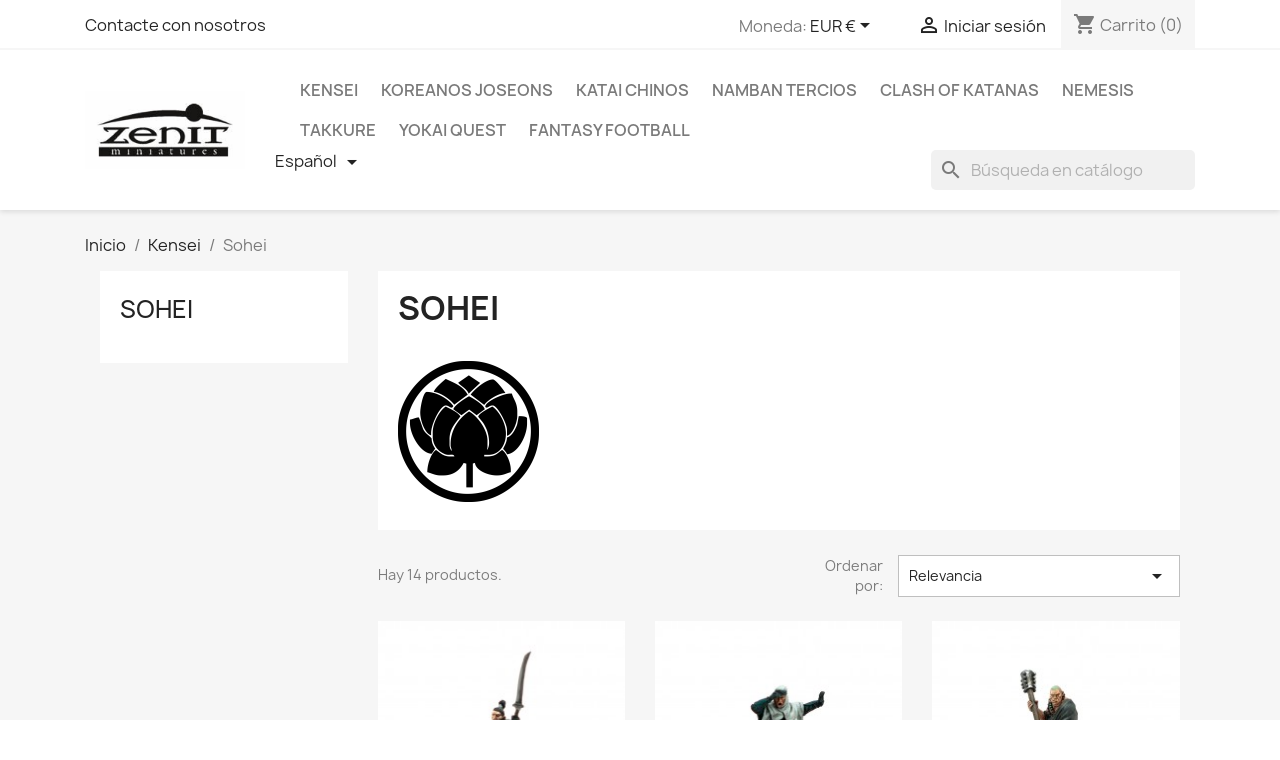

--- FILE ---
content_type: text/html; charset=utf-8
request_url: https://shop.zenitminiatures.es/es/7-sohei
body_size: 11619
content:
<!doctype html>
<html lang="es-ES">

  <head>
    
      
  <meta charset="utf-8">


  <meta http-equiv="x-ua-compatible" content="ie=edge">



  <title>Sohei</title>
  
    
  
  <meta name="description" content="">
  <meta name="keywords" content="">
        <link rel="canonical" href="https://shop.zenitminiatures.es/es/7-sohei">
    
          <link rel="alternate" href="https://shop.zenitminiatures.es/en/7-sohei" hreflang="en-us">
          <link rel="alternate" href="https://shop.zenitminiatures.es/es/7-sohei" hreflang="es-es">
      
  
  
    <script type="application/ld+json">
  {
    "@context": "https://schema.org",
    "@type": "Organization",
    "name" : "Kensei S.L. B-93129849",
    "url" : "https://shop.zenitminiatures.es/es/",
          "logo": {
        "@type": "ImageObject",
        "url":"https://shop.zenitminiatures.es/img/my-shop-logo-1610993566.jpg"
      }
      }
</script>

<script type="application/ld+json">
  {
    "@context": "https://schema.org",
    "@type": "WebPage",
    "isPartOf": {
      "@type": "WebSite",
      "url":  "https://shop.zenitminiatures.es/es/",
      "name": "Kensei S.L. B-93129849"
    },
    "name": "Sohei",
    "url":  "https://shop.zenitminiatures.es/es/7-sohei"
  }
</script>


  <script type="application/ld+json">
    {
      "@context": "https://schema.org",
      "@type": "BreadcrumbList",
      "itemListElement": [
                  {
            "@type": "ListItem",
            "position": 1,
            "name": "Inicio",
            "item": "https://shop.zenitminiatures.es/es/"
          },                  {
            "@type": "ListItem",
            "position": 2,
            "name": "Kensei",
            "item": "https://shop.zenitminiatures.es/es/3-kensei"
          },                  {
            "@type": "ListItem",
            "position": 3,
            "name": "Sohei",
            "item": "https://shop.zenitminiatures.es/es/7-sohei"
          }              ]
    }
  </script>
  
  
  
  <script type="application/ld+json">
  {
    "@context": "https://schema.org",
    "@type": "ItemList",
    "itemListElement": [
          {
        "@type": "ListItem",
        "position": 1,
        "name": "Héroe del Clan Sohei",
        "url": "https://shop.zenitminiatures.es/es/sohei/9-heroe-del-clan-sohei.html"
      },          {
        "@type": "ListItem",
        "position": 2,
        "name": "Ingeniero Sohei",
        "url": "https://shop.zenitminiatures.es/es/maquinas-de-guerra/84--ingeniero-sohei.html"
      },          {
        "@type": "ListItem",
        "position": 3,
        "name": "Ikame Bo",
        "url": "https://shop.zenitminiatures.es/es/sohei/239-ikame-bo-.html"
      },          {
        "@type": "ListItem",
        "position": 4,
        "name": "Héroe De Clan Sohei",
        "url": "https://shop.zenitminiatures.es/es/sohei/242-heroe-de-clan-sohei.html"
      },          {
        "@type": "ListItem",
        "position": 5,
        "name": "Shoei Daimyo",
        "url": "https://shop.zenitminiatures.es/es/sohei/314-shoei-daimyo.html"
      },          {
        "@type": "ListItem",
        "position": 6,
        "name": "Taisho Sohei",
        "url": "https://shop.zenitminiatures.es/es/sohei/316-taisho-sohei.html"
      },          {
        "@type": "ListItem",
        "position": 7,
        "name": "Monjes con Teppo",
        "url": "https://shop.zenitminiatures.es/es/sohei/317-monjes-con-teppo.html"
      },          {
        "@type": "ListItem",
        "position": 8,
        "name": "Héroe De Clan Sohei",
        "url": "https://shop.zenitminiatures.es/es/sohei/318-heroe-de-clan-sohei.html"
      },          {
        "@type": "ListItem",
        "position": 9,
        "name": "Daisho Ashigaru Sohei",
        "url": "https://shop.zenitminiatures.es/es/sohei/319-daisho-ashigaru-sohei.html"
      },          {
        "@type": "ListItem",
        "position": 10,
        "name": "Monjas a Caballo",
        "url": "https://shop.zenitminiatures.es/es/sohei/320-monjas-a-caballo.html"
      },          {
        "@type": "ListItem",
        "position": 11,
        "name": "Ikame Bo",
        "url": "https://shop.zenitminiatures.es/es/sohei/321-ikame-bo-.html"
      },          {
        "@type": "ListItem",
        "position": 12,
        "name": "Héroe Ama Kihei",
        "url": "https://shop.zenitminiatures.es/es/sohei/322-heroe-ama-kihei.html"
      }        ]
  }
</script>

  
  
    
                
                            
        <link rel="next" href="https://shop.zenitminiatures.es/es/7-sohei?page=2">  

  
    <meta property="og:title" content="Sohei" />
    <meta property="og:description" content="" />
    <meta property="og:url" content="https://shop.zenitminiatures.es/es/7-sohei" />
    <meta property="og:site_name" content="Kensei S.L. B-93129849" />
    <meta property="og:type" content="website" />    



  <meta name="viewport" content="width=device-width, initial-scale=1">



  <link rel="icon" type="image/vnd.microsoft.icon" href="https://shop.zenitminiatures.es/img/favicon.ico?1635329382">
  <link rel="shortcut icon" type="image/x-icon" href="https://shop.zenitminiatures.es/img/favicon.ico?1635329382">



    <link rel="stylesheet" href="https://shop.zenitminiatures.es/themes/classic/assets/cache/theme-85e6867.css" type="text/css" media="all">




  

  <script type="text/javascript">
        var prestashop = {"cart":{"products":[],"totals":{"total":{"type":"total","label":"Total","amount":0,"value":"0,00\u00a0\u20ac"},"total_including_tax":{"type":"total","label":"Total (impuestos incl.)","amount":0,"value":"0,00\u00a0\u20ac"},"total_excluding_tax":{"type":"total","label":"Total (impuestos excl.)","amount":0,"value":"0,00\u00a0\u20ac"}},"subtotals":{"products":{"type":"products","label":"Subtotal","amount":0,"value":"0,00\u00a0\u20ac"},"discounts":null,"shipping":{"type":"shipping","label":"Transporte","amount":0,"value":""},"tax":{"type":"tax","label":"Impuestos incluidos","amount":0,"value":"0,00\u00a0\u20ac"}},"products_count":0,"summary_string":"0 art\u00edculos","vouchers":{"allowed":1,"added":[]},"discounts":[],"minimalPurchase":0,"minimalPurchaseRequired":""},"currency":{"id":2,"name":"Euro","iso_code":"EUR","iso_code_num":"978","sign":"\u20ac"},"customer":{"lastname":null,"firstname":null,"email":null,"birthday":null,"newsletter":null,"newsletter_date_add":null,"optin":null,"website":null,"company":null,"siret":null,"ape":null,"is_logged":false,"gender":{"type":null,"name":null},"addresses":[]},"language":{"name":"Espa\u00f1ol (Spanish)","iso_code":"es","locale":"es-ES","language_code":"es-es","is_rtl":"0","date_format_lite":"d\/m\/Y","date_format_full":"d\/m\/Y H:i:s","id":2},"page":{"title":"","canonical":"https:\/\/shop.zenitminiatures.es\/es\/7-sohei","meta":{"title":"Sohei","description":"","keywords":"","robots":"index"},"page_name":"category","body_classes":{"lang-es":true,"lang-rtl":false,"country-ES":true,"currency-EUR":true,"layout-left-column":true,"page-category":true,"tax-display-enabled":true,"category-id-7":true,"category-Sohei":true,"category-id-parent-3":true,"category-depth-level-3":true},"admin_notifications":[]},"shop":{"name":"Kensei S.L. B-93129849","logo":"https:\/\/shop.zenitminiatures.es\/img\/my-shop-logo-1610993566.jpg","stores_icon":"https:\/\/shop.zenitminiatures.es\/img\/logo_stores.png","favicon":"https:\/\/shop.zenitminiatures.es\/img\/favicon.ico"},"urls":{"base_url":"https:\/\/shop.zenitminiatures.es\/","current_url":"https:\/\/shop.zenitminiatures.es\/es\/7-sohei","shop_domain_url":"https:\/\/shop.zenitminiatures.es","img_ps_url":"https:\/\/shop.zenitminiatures.es\/img\/","img_cat_url":"https:\/\/shop.zenitminiatures.es\/img\/c\/","img_lang_url":"https:\/\/shop.zenitminiatures.es\/img\/l\/","img_prod_url":"https:\/\/shop.zenitminiatures.es\/img\/p\/","img_manu_url":"https:\/\/shop.zenitminiatures.es\/img\/m\/","img_sup_url":"https:\/\/shop.zenitminiatures.es\/img\/su\/","img_ship_url":"https:\/\/shop.zenitminiatures.es\/img\/s\/","img_store_url":"https:\/\/shop.zenitminiatures.es\/img\/st\/","img_col_url":"https:\/\/shop.zenitminiatures.es\/img\/co\/","img_url":"https:\/\/shop.zenitminiatures.es\/themes\/classic\/assets\/img\/","css_url":"https:\/\/shop.zenitminiatures.es\/themes\/classic\/assets\/css\/","js_url":"https:\/\/shop.zenitminiatures.es\/themes\/classic\/assets\/js\/","pic_url":"https:\/\/shop.zenitminiatures.es\/upload\/","pages":{"address":"https:\/\/shop.zenitminiatures.es\/es\/direccion","addresses":"https:\/\/shop.zenitminiatures.es\/es\/direcciones","authentication":"https:\/\/shop.zenitminiatures.es\/es\/iniciar-sesion","cart":"https:\/\/shop.zenitminiatures.es\/es\/carrito","category":"https:\/\/shop.zenitminiatures.es\/es\/index.php?controller=category","cms":"https:\/\/shop.zenitminiatures.es\/es\/index.php?controller=cms","contact":"https:\/\/shop.zenitminiatures.es\/es\/contactenos","discount":"https:\/\/shop.zenitminiatures.es\/es\/descuento","guest_tracking":"https:\/\/shop.zenitminiatures.es\/es\/seguimiento-pedido-invitado","history":"https:\/\/shop.zenitminiatures.es\/es\/historial-compra","identity":"https:\/\/shop.zenitminiatures.es\/es\/datos-personales","index":"https:\/\/shop.zenitminiatures.es\/es\/","my_account":"https:\/\/shop.zenitminiatures.es\/es\/mi-cuenta","order_confirmation":"https:\/\/shop.zenitminiatures.es\/es\/confirmacion-pedido","order_detail":"https:\/\/shop.zenitminiatures.es\/es\/index.php?controller=order-detail","order_follow":"https:\/\/shop.zenitminiatures.es\/es\/seguimiento-pedido","order":"https:\/\/shop.zenitminiatures.es\/es\/pedido","order_return":"https:\/\/shop.zenitminiatures.es\/es\/index.php?controller=order-return","order_slip":"https:\/\/shop.zenitminiatures.es\/es\/facturas-abono","pagenotfound":"https:\/\/shop.zenitminiatures.es\/es\/pagina-no-encontrada","password":"https:\/\/shop.zenitminiatures.es\/es\/recuperar-contrase\u00f1a","pdf_invoice":"https:\/\/shop.zenitminiatures.es\/es\/index.php?controller=pdf-invoice","pdf_order_return":"https:\/\/shop.zenitminiatures.es\/es\/index.php?controller=pdf-order-return","pdf_order_slip":"https:\/\/shop.zenitminiatures.es\/es\/index.php?controller=pdf-order-slip","prices_drop":"https:\/\/shop.zenitminiatures.es\/es\/productos-rebajados","product":"https:\/\/shop.zenitminiatures.es\/es\/index.php?controller=product","search":"https:\/\/shop.zenitminiatures.es\/es\/busqueda","sitemap":"https:\/\/shop.zenitminiatures.es\/es\/mapa del sitio","stores":"https:\/\/shop.zenitminiatures.es\/es\/tiendas","supplier":"https:\/\/shop.zenitminiatures.es\/es\/proveedor","register":"https:\/\/shop.zenitminiatures.es\/es\/iniciar-sesion?create_account=1","order_login":"https:\/\/shop.zenitminiatures.es\/es\/pedido?login=1"},"alternative_langs":{"en-us":"https:\/\/shop.zenitminiatures.es\/en\/7-sohei","es-es":"https:\/\/shop.zenitminiatures.es\/es\/7-sohei"},"theme_assets":"\/themes\/classic\/assets\/","actions":{"logout":"https:\/\/shop.zenitminiatures.es\/es\/?mylogout="},"no_picture_image":{"bySize":{"small_default":{"url":"https:\/\/shop.zenitminiatures.es\/img\/p\/es-default-small_default.jpg","width":98,"height":98},"cart_default":{"url":"https:\/\/shop.zenitminiatures.es\/img\/p\/es-default-cart_default.jpg","width":125,"height":125},"home_default":{"url":"https:\/\/shop.zenitminiatures.es\/img\/p\/es-default-home_default.jpg","width":250,"height":250},"medium_default":{"url":"https:\/\/shop.zenitminiatures.es\/img\/p\/es-default-medium_default.jpg","width":452,"height":452},"large_default":{"url":"https:\/\/shop.zenitminiatures.es\/img\/p\/es-default-large_default.jpg","width":800,"height":800}},"small":{"url":"https:\/\/shop.zenitminiatures.es\/img\/p\/es-default-small_default.jpg","width":98,"height":98},"medium":{"url":"https:\/\/shop.zenitminiatures.es\/img\/p\/es-default-home_default.jpg","width":250,"height":250},"large":{"url":"https:\/\/shop.zenitminiatures.es\/img\/p\/es-default-large_default.jpg","width":800,"height":800},"legend":""}},"configuration":{"display_taxes_label":true,"display_prices_tax_incl":true,"is_catalog":false,"show_prices":true,"opt_in":{"partner":false},"quantity_discount":{"type":"discount","label":"Descuento unitario"},"voucher_enabled":1,"return_enabled":0},"field_required":[],"breadcrumb":{"links":[{"title":"Inicio","url":"https:\/\/shop.zenitminiatures.es\/es\/"},{"title":"Kensei","url":"https:\/\/shop.zenitminiatures.es\/es\/3-kensei"},{"title":"Sohei","url":"https:\/\/shop.zenitminiatures.es\/es\/7-sohei"}],"count":3},"link":{"protocol_link":"https:\/\/","protocol_content":"https:\/\/"},"time":1768700221,"static_token":"8923b191d374fc2b604987f9f39dd50d","token":"85f4e91805dddec1ed7050910ee47544","debug":false};
      </script>



  <link rel="alternate" type="application/rss+xml" title="Sohei" href="//shop.zenitminiatures.es/es/module/ps_feeder/rss?id_category=7&orderby=position&orderway=asc">



    
  </head>

  <body id="category" class="lang-es country-es currency-eur layout-left-column page-category tax-display-enabled category-id-7 category-sohei category-id-parent-3 category-depth-level-3">

    
      
    

    <main>
      
              

      <header id="header">
        
          
  <div class="header-banner">
    
  </div>



  <nav class="header-nav">
    <div class="container">
      <div class="row">
        <div class="hidden-sm-down">
          <div class="col-md-5 col-xs-12">
            <div id="_desktop_contact_link">
  <div id="contact-link">
          <a href="https://shop.zenitminiatures.es/es/contactenos">Contacte con nosotros</a>
      </div>
</div>

          </div>
          <div class="col-md-7 right-nav">
              <div id="_desktop_currency_selector">
  <div class="currency-selector dropdown js-dropdown">
    <span id="currency-selector-label">Moneda:</span>
    <button data-toggle="dropdown" class="hidden-sm-down btn-unstyle" aria-haspopup="true" aria-expanded="false" aria-label="Selector desplegable de moneda">
      <span class="expand-more _gray-darker">EUR €</span>
      <i class="material-icons expand-more">&#xE5C5;</i>
    </button>
    <ul class="dropdown-menu hidden-sm-down" aria-labelledby="currency-selector-label">
              <li  class="current" >
          <a title="Euro" rel="nofollow" href="https://shop.zenitminiatures.es/es/7-sohei?SubmitCurrency=1&amp;id_currency=2" class="dropdown-item">EUR €</a>
        </li>
              <li >
          <a title="Dólar estadounidense" rel="nofollow" href="https://shop.zenitminiatures.es/es/7-sohei?SubmitCurrency=1&amp;id_currency=1" class="dropdown-item">USD $</a>
        </li>
          </ul>
    <select class="link hidden-md-up" aria-labelledby="currency-selector-label">
              <option value="https://shop.zenitminiatures.es/es/7-sohei?SubmitCurrency=1&amp;id_currency=2" selected="selected">EUR €</option>
              <option value="https://shop.zenitminiatures.es/es/7-sohei?SubmitCurrency=1&amp;id_currency=1">USD $</option>
          </select>
  </div>
</div>
<div id="_desktop_user_info">
  <div class="user-info">
          <a
        href="https://shop.zenitminiatures.es/es/mi-cuenta"
        title="Acceda a su cuenta de cliente"
        rel="nofollow"
      >
        <i class="material-icons">&#xE7FF;</i>
        <span class="hidden-sm-down">Iniciar sesión</span>
      </a>
      </div>
</div>
<div id="_desktop_cart">
  <div class="blockcart cart-preview inactive" data-refresh-url="//shop.zenitminiatures.es/es/module/ps_shoppingcart/ajax">
    <div class="header">
              <i class="material-icons shopping-cart" aria-hidden="true">shopping_cart</i>
        <span class="hidden-sm-down">Carrito</span>
        <span class="cart-products-count">(0)</span>
          </div>
  </div>
</div>

          </div>
        </div>
        <div class="hidden-md-up text-sm-center mobile">
          <div class="float-xs-left" id="menu-icon">
            <i class="material-icons d-inline">&#xE5D2;</i>
          </div>
          <div class="float-xs-right" id="_mobile_cart"></div>
          <div class="float-xs-right" id="_mobile_user_info"></div>
          <div class="top-logo" id="_mobile_logo"></div>
          <div class="clearfix"></div>
        </div>
      </div>
    </div>
  </nav>



  <div class="header-top">
    <div class="container">
       <div class="row">
        <div class="col-md-2 hidden-sm-down" id="_desktop_logo">
                                    
  <a href="https://shop.zenitminiatures.es/es/">
    <img
      class="logo img-fluid"
      src="https://shop.zenitminiatures.es/img/my-shop-logo-1610993566.jpg"
      alt="Kensei S.L. B-93129849"
      width="217"
      height="105">
  </a>

                              </div>
        <div class="header-top-right col-md-10 col-sm-12 position-static">
          

<div class="menu js-top-menu position-static hidden-sm-down" id="_desktop_top_menu">
    
          <ul class="top-menu" id="top-menu" data-depth="0">
                    <li class="category" id="category-3">
                          <a
                class="dropdown-item"
                href="https://shop.zenitminiatures.es/es/3-kensei" data-depth="0"
                              >
                                                                      <span class="float-xs-right hidden-md-up">
                    <span data-target="#top_sub_menu_62748" data-toggle="collapse" class="navbar-toggler collapse-icons">
                      <i class="material-icons add">&#xE313;</i>
                      <i class="material-icons remove">&#xE316;</i>
                    </span>
                  </span>
                                Kensei
              </a>
                            <div  class="popover sub-menu js-sub-menu collapse" id="top_sub_menu_62748">
                
          <ul class="top-menu"  data-depth="1">
                    <li class="category" id="category-5">
                          <a
                class="dropdown-item dropdown-submenu"
                href="https://shop.zenitminiatures.es/es/5-kuge" data-depth="1"
                              >
                                Kuge
              </a>
                          </li>
                    <li class="category" id="category-6">
                          <a
                class="dropdown-item dropdown-submenu"
                href="https://shop.zenitminiatures.es/es/6-buke" data-depth="1"
                              >
                                Buke
              </a>
                          </li>
                    <li class="category current " id="category-7">
                          <a
                class="dropdown-item dropdown-submenu"
                href="https://shop.zenitminiatures.es/es/7-sohei" data-depth="1"
                              >
                                Sohei
              </a>
                          </li>
                    <li class="category" id="category-16">
                          <a
                class="dropdown-item dropdown-submenu"
                href="https://shop.zenitminiatures.es/es/16-otokodate" data-depth="1"
                              >
                                Otokodate
              </a>
                          </li>
                    <li class="category" id="category-22">
                          <a
                class="dropdown-item dropdown-submenu"
                href="https://shop.zenitminiatures.es/es/22-no-muertos" data-depth="1"
                              >
                                No Muertos
              </a>
                          </li>
                    <li class="category" id="category-25">
                          <a
                class="dropdown-item dropdown-submenu"
                href="https://shop.zenitminiatures.es/es/25-wako" data-depth="1"
                              >
                                Wako
              </a>
                          </li>
                    <li class="category" id="category-38">
                          <a
                class="dropdown-item dropdown-submenu"
                href="https://shop.zenitminiatures.es/es/38-criaturas" data-depth="1"
                              >
                                                                      <span class="float-xs-right hidden-md-up">
                    <span data-target="#top_sub_menu_10094" data-toggle="collapse" class="navbar-toggler collapse-icons">
                      <i class="material-icons add">&#xE313;</i>
                      <i class="material-icons remove">&#xE316;</i>
                    </span>
                  </span>
                                Criaturas
              </a>
                            <div  class="collapse" id="top_sub_menu_10094">
                
          <ul class="top-menu"  data-depth="2">
                    <li class="category" id="category-39">
                          <a
                class="dropdown-item"
                href="https://shop.zenitminiatures.es/es/39-criaturas-infernales" data-depth="2"
                              >
                                Criaturas Infernales
              </a>
                          </li>
                    <li class="category" id="category-40">
                          <a
                class="dropdown-item"
                href="https://shop.zenitminiatures.es/es/40-criaturas-terrenales" data-depth="2"
                              >
                                Criaturas Terrenales
              </a>
                          </li>
                    <li class="category" id="category-41">
                          <a
                class="dropdown-item"
                href="https://shop.zenitminiatures.es/es/41-criaturas-celestiales" data-depth="2"
                              >
                                Criaturas Celestiales
              </a>
                          </li>
                    <li class="category" id="category-42">
                          <a
                class="dropdown-item"
                href="https://shop.zenitminiatures.es/es/42-criaturas-de-la-muerte" data-depth="2"
                              >
                                Criaturas de la muerte
              </a>
                          </li>
              </ul>
    
              </div>
                          </li>
                    <li class="category" id="category-23">
                          <a
                class="dropdown-item dropdown-submenu"
                href="https://shop.zenitminiatures.es/es/23-maquinas-de-guerra" data-depth="1"
                              >
                                Máquinas de guerra
              </a>
                          </li>
                    <li class="category" id="category-4">
                          <a
                class="dropdown-item dropdown-submenu"
                href="https://shop.zenitminiatures.es/es/4-army-box" data-depth="1"
                              >
                                Army Box
              </a>
                          </li>
                    <li class="category" id="category-17">
                          <a
                class="dropdown-item dropdown-submenu"
                href="https://shop.zenitminiatures.es/es/17-unidades-basicas" data-depth="1"
                              >
                                Unidades Básicas
              </a>
                          </li>
                    <li class="category" id="category-18">
                          <a
                class="dropdown-item dropdown-submenu"
                href="https://shop.zenitminiatures.es/es/18-heroes-basicos" data-depth="1"
                              >
                                Héroes Básicos
              </a>
                          </li>
                    <li class="category" id="category-26">
                          <a
                class="dropdown-item dropdown-submenu"
                href="https://shop.zenitminiatures.es/es/26-reglamento-kensei" data-depth="1"
                              >
                                Reglamento Kensei
              </a>
                          </li>
              </ul>
    
              </div>
                          </li>
                    <li class="category" id="category-54">
                          <a
                class="dropdown-item"
                href="https://shop.zenitminiatures.es/es/54-koreanos-joseons" data-depth="0"
                              >
                                Koreanos Joseons
              </a>
                          </li>
                    <li class="category" id="category-47">
                          <a
                class="dropdown-item"
                href="https://shop.zenitminiatures.es/es/47-katai-chinos" data-depth="0"
                              >
                                Katai Chinos
              </a>
                          </li>
                    <li class="category" id="category-24">
                          <a
                class="dropdown-item"
                href="https://shop.zenitminiatures.es/es/24-namban-tercios" data-depth="0"
                              >
                                Namban Tercios
              </a>
                          </li>
                    <li class="category" id="category-53">
                          <a
                class="dropdown-item"
                href="https://shop.zenitminiatures.es/es/53-clash-of-katanas" data-depth="0"
                              >
                                Clash Of Katanas
              </a>
                          </li>
                    <li class="category" id="category-8">
                          <a
                class="dropdown-item"
                href="https://shop.zenitminiatures.es/es/8-nemesis" data-depth="0"
                              >
                                                                      <span class="float-xs-right hidden-md-up">
                    <span data-target="#top_sub_menu_18836" data-toggle="collapse" class="navbar-toggler collapse-icons">
                      <i class="material-icons add">&#xE313;</i>
                      <i class="material-icons remove">&#xE316;</i>
                    </span>
                  </span>
                                Nemesis
              </a>
                            <div  class="popover sub-menu js-sub-menu collapse" id="top_sub_menu_18836">
                
          <ul class="top-menu"  data-depth="1">
                    <li class="category" id="category-30">
                          <a
                class="dropdown-item dropdown-submenu"
                href="https://shop.zenitminiatures.es/es/30-la-amenaza-de-arbonte" data-depth="1"
                              >
                                La amenaza de Arbonte
              </a>
                          </li>
                    <li class="category" id="category-31">
                          <a
                class="dropdown-item dropdown-submenu"
                href="https://shop.zenitminiatures.es/es/31-reglamentos" data-depth="1"
                              >
                                Reglamentos
              </a>
                          </li>
                    <li class="category" id="category-32">
                          <a
                class="dropdown-item dropdown-submenu"
                href="https://shop.zenitminiatures.es/es/32-culto-de-los-mil-rostros" data-depth="1"
                              >
                                Culto de los mil rostros
              </a>
                          </li>
                    <li class="category" id="category-33">
                          <a
                class="dropdown-item dropdown-submenu"
                href="https://shop.zenitminiatures.es/es/33-huerfanos" data-depth="1"
                              >
                                Huérfanos
              </a>
                          </li>
                    <li class="category" id="category-34">
                          <a
                class="dropdown-item dropdown-submenu"
                href="https://shop.zenitminiatures.es/es/34-no-vivos" data-depth="1"
                              >
                                No Vivos
              </a>
                          </li>
                    <li class="category" id="category-35">
                          <a
                class="dropdown-item dropdown-submenu"
                href="https://shop.zenitminiatures.es/es/35-rocavivas" data-depth="1"
                              >
                                Rocavivas
              </a>
                          </li>
                    <li class="category" id="category-36">
                          <a
                class="dropdown-item dropdown-submenu"
                href="https://shop.zenitminiatures.es/es/36-reino-de-dios" data-depth="1"
                              >
                                Reino de Dios
              </a>
                          </li>
                    <li class="category" id="category-37">
                          <a
                class="dropdown-item dropdown-submenu"
                href="https://shop.zenitminiatures.es/es/37-la-defensa-de-taleb" data-depth="1"
                              >
                                La defensa de Taleb
              </a>
                          </li>
              </ul>
    
              </div>
                          </li>
                    <li class="category" id="category-43">
                          <a
                class="dropdown-item"
                href="https://shop.zenitminiatures.es/es/43-takkure" data-depth="0"
                              >
                                                                      <span class="float-xs-right hidden-md-up">
                    <span data-target="#top_sub_menu_49592" data-toggle="collapse" class="navbar-toggler collapse-icons">
                      <i class="material-icons add">&#xE313;</i>
                      <i class="material-icons remove">&#xE316;</i>
                    </span>
                  </span>
                                Takkure
              </a>
                            <div  class="popover sub-menu js-sub-menu collapse" id="top_sub_menu_49592">
                
          <ul class="top-menu"  data-depth="1">
                    <li class="category" id="category-44">
                          <a
                class="dropdown-item dropdown-submenu"
                href="https://shop.zenitminiatures.es/es/44-core-box" data-depth="1"
                              >
                                Core Box
              </a>
                          </li>
                    <li class="category" id="category-45">
                          <a
                class="dropdown-item dropdown-submenu"
                href="https://shop.zenitminiatures.es/es/45-equipos" data-depth="1"
                              >
                                                                      <span class="float-xs-right hidden-md-up">
                    <span data-target="#top_sub_menu_99898" data-toggle="collapse" class="navbar-toggler collapse-icons">
                      <i class="material-icons add">&#xE313;</i>
                      <i class="material-icons remove">&#xE316;</i>
                    </span>
                  </span>
                                Equipos
              </a>
                            <div  class="collapse" id="top_sub_menu_99898">
                
          <ul class="top-menu"  data-depth="2">
                    <li class="category" id="category-48">
                          <a
                class="dropdown-item"
                href="https://shop.zenitminiatures.es/es/48-yamato" data-depth="2"
                              >
                                Yamato
              </a>
                          </li>
                    <li class="category" id="category-49">
                          <a
                class="dropdown-item"
                href="https://shop.zenitminiatures.es/es/49-teriomorphs" data-depth="2"
                              >
                                Teriomorphs
              </a>
                          </li>
                    <li class="category" id="category-46">
                          <a
                class="dropdown-item"
                href="https://shop.zenitminiatures.es/es/46-dorikin" data-depth="2"
                              >
                                Dorikin
              </a>
                          </li>
              </ul>
    
              </div>
                          </li>
              </ul>
    
              </div>
                          </li>
                    <li class="category" id="category-52">
                          <a
                class="dropdown-item"
                href="https://shop.zenitminiatures.es/es/52-yokai-quest" data-depth="0"
                              >
                                Yokai Quest
              </a>
                          </li>
                    <li class="category" id="category-12">
                          <a
                class="dropdown-item"
                href="https://shop.zenitminiatures.es/es/12-fantasy-football" data-depth="0"
                              >
                                                                      <span class="float-xs-right hidden-md-up">
                    <span data-target="#top_sub_menu_55318" data-toggle="collapse" class="navbar-toggler collapse-icons">
                      <i class="material-icons add">&#xE313;</i>
                      <i class="material-icons remove">&#xE316;</i>
                    </span>
                  </span>
                                Fantasy Football
              </a>
                            <div  class="popover sub-menu js-sub-menu collapse" id="top_sub_menu_55318">
                
          <ul class="top-menu"  data-depth="1">
                    <li class="category" id="category-27">
                          <a
                class="dropdown-item dropdown-submenu"
                href="https://shop.zenitminiatures.es/es/27-neko-team" data-depth="1"
                              >
                                Neko Team
              </a>
                          </li>
              </ul>
    
              </div>
                          </li>
              </ul>
    
    <div class="clearfix"></div>
</div>
<div id="search_widget" class="search-widgets" data-search-controller-url="//shop.zenitminiatures.es/es/busqueda">
  <form method="get" action="//shop.zenitminiatures.es/es/busqueda">
    <input type="hidden" name="controller" value="search">
    <i class="material-icons search" aria-hidden="true">search</i>
    <input type="text" name="s" value="" placeholder="Búsqueda en catálogo" aria-label="Buscar">
    <i class="material-icons clear" aria-hidden="true">clear</i>
  </form>
</div>
<div id="_desktop_language_selector">
  <div class="language-selector-wrapper">
    <span id="language-selector-label" class="hidden-md-up">Idioma:</span>
    <div class="language-selector dropdown js-dropdown">
      <button data-toggle="dropdown" class="hidden-sm-down btn-unstyle" aria-haspopup="true" aria-expanded="false" aria-label="Selector desplegable de idioma">
        <span class="expand-more">Español</span>
        <i class="material-icons expand-more">&#xE5C5;</i>
      </button>
      <ul class="dropdown-menu hidden-sm-down" aria-labelledby="language-selector-label">
                  <li >
            <a href="https://shop.zenitminiatures.es/en/7-sohei" class="dropdown-item" data-iso-code="en">English</a>
          </li>
                  <li  class="current" >
            <a href="https://shop.zenitminiatures.es/es/7-sohei" class="dropdown-item" data-iso-code="es">Español</a>
          </li>
              </ul>
      <select class="link hidden-md-up" aria-labelledby="language-selector-label">
                  <option value="https://shop.zenitminiatures.es/en/7-sohei" data-iso-code="en">
            English
          </option>
                  <option value="https://shop.zenitminiatures.es/es/7-sohei" selected="selected" data-iso-code="es">
            Español
          </option>
              </select>
    </div>
  </div>
</div>

        </div>
      </div>
      <div id="mobile_top_menu_wrapper" class="row hidden-md-up" style="display:none;">
        <div class="js-top-menu mobile" id="_mobile_top_menu"></div>
        <div class="js-top-menu-bottom">
          <div id="_mobile_currency_selector"></div>
          <div id="_mobile_language_selector"></div>
          <div id="_mobile_contact_link"></div>
        </div>
      </div>
    </div>
  </div>
  

        
      </header>

      <section id="wrapper">
        
          
<aside id="notifications">
  <div class="container">
    
    
    
      </div>
</aside>
        

        
        <div class="container">
          
            <nav data-depth="3" class="breadcrumb hidden-sm-down">
  <ol>
    
              
          <li>
                          <a href="https://shop.zenitminiatures.es/es/"><span>Inicio</span></a>
                      </li>
        
              
          <li>
                          <a href="https://shop.zenitminiatures.es/es/3-kensei"><span>Kensei</span></a>
                      </li>
        
              
          <li>
                          <span>Sohei</span>
                      </li>
        
          
  </ol>
</nav>
          

          
            <div id="left-column" class="col-xs-12 col-sm-4 col-md-3">
                              

<div class="block-categories">
  <ul class="category-top-menu">
    <li><a class="text-uppercase h6" href="https://shop.zenitminiatures.es/es/7-sohei">Sohei</a></li>
    <li>
  </li>
  </ul>
</div>
<div id="search_filters_wrapper" class="hidden-sm-down">
  <div id="search_filter_controls" class="hidden-md-up">
      <span id="_mobile_search_filters_clear_all"></span>
      <button class="btn btn-secondary ok">
        <i class="material-icons rtl-no-flip">&#xE876;</i>
        OK
      </button>
  </div>
  
</div>

                          </div>
          

          
  <div id="content-wrapper" class="js-content-wrapper left-column col-xs-12 col-sm-8 col-md-9">
    
    
  <section id="main">

    
    <div id="js-product-list-header">
            <div class="block-category card card-block">
            <h1 class="h1">Sohei</h1>
            <div class="block-category-inner">
                                                    <div class="category-cover">
                        <img src="https://shop.zenitminiatures.es/c/7-category_default/sohei.jpg" alt="Sohei" loading="lazy" width="141" height="180">
                    </div>
                            </div>
        </div>
    </div>


    
          
    
    

    <section id="products">
      
        
          <div id="js-product-list-top" class="row products-selection">
  <div class="col-md-6 hidden-sm-down total-products">
          <p>Hay 14 productos.</p>
      </div>
  <div class="col-md-6">
    <div class="row sort-by-row">

      
        <span class="col-sm-3 col-md-3 hidden-sm-down sort-by">Ordenar por:</span>
<div class="col-sm-12 col-xs-12 col-md-9 products-sort-order dropdown">
  <button
    class="btn-unstyle select-title"
    rel="nofollow"
    data-toggle="dropdown"
    aria-label="Selector Ordenar por"
    aria-haspopup="true"
    aria-expanded="false">
    Relevancia    <i class="material-icons float-xs-right">&#xE5C5;</i>
  </button>
  <div class="dropdown-menu">
          <a
        rel="nofollow"
        href="https://shop.zenitminiatures.es/es/7-sohei?order=product.sales.desc"
        class="select-list js-search-link"
      >
        Ventas en orden decreciente
      </a>
          <a
        rel="nofollow"
        href="https://shop.zenitminiatures.es/es/7-sohei?order=product.position.asc"
        class="select-list current js-search-link"
      >
        Relevancia
      </a>
          <a
        rel="nofollow"
        href="https://shop.zenitminiatures.es/es/7-sohei?order=product.name.asc"
        class="select-list js-search-link"
      >
        Nombre, A a Z
      </a>
          <a
        rel="nofollow"
        href="https://shop.zenitminiatures.es/es/7-sohei?order=product.name.desc"
        class="select-list js-search-link"
      >
        Nombre, Z a A
      </a>
          <a
        rel="nofollow"
        href="https://shop.zenitminiatures.es/es/7-sohei?order=product.price.asc"
        class="select-list js-search-link"
      >
        Precio: de más bajo a más alto
      </a>
          <a
        rel="nofollow"
        href="https://shop.zenitminiatures.es/es/7-sohei?order=product.price.desc"
        class="select-list js-search-link"
      >
        Precio, de más alto a más bajo
      </a>
          <a
        rel="nofollow"
        href="https://shop.zenitminiatures.es/es/7-sohei?order=product.reference.asc"
        class="select-list js-search-link"
      >
        Reference, A to Z
      </a>
          <a
        rel="nofollow"
        href="https://shop.zenitminiatures.es/es/7-sohei?order=product.reference.desc"
        class="select-list js-search-link"
      >
        Reference, Z to A
      </a>
      </div>
</div>
      

          </div>
  </div>
  <div class="col-sm-12 hidden-md-up text-sm-center showing">
    Mostrando 1-12 de 14 artículo(s)
  </div>
</div>
        

        
          <div class="hidden-sm-down">
            <section id="js-active-search-filters" class="hide">
  
    <p class="h6 hidden-xs-up">Filtros activos</p>
  

  </section>

          </div>
        

        
          <div id="js-product-list">
  
<div class="products row">
            
<div class="js-product product col-xs-6 col-xl-4">
  <article class="product-miniature js-product-miniature" data-id-product="9" data-id-product-attribute="0">
    <div class="thumbnail-container">
      <div class="thumbnail-top">
        
                      <a href="https://shop.zenitminiatures.es/es/sohei/9-heroe-del-clan-sohei.html" class="thumbnail product-thumbnail">
              <img
                src="https://shop.zenitminiatures.es/502-home_default/heroe-del-clan-sohei.jpg"
                alt="Héroe del Clan Sohei"
                loading="lazy"
                data-full-size-image-url="https://shop.zenitminiatures.es/502-large_default/heroe-del-clan-sohei.jpg"
                width="250"
                height="250"
              />
            </a>
                  

        <div class="highlighted-informations no-variants">
          
            <a class="quick-view js-quick-view" href="#" data-link-action="quickview">
              <i class="material-icons search">&#xE8B6;</i> Vista rápida
            </a>
          

          
                      
        </div>
      </div>

      <div class="product-description">
        
                      <h2 class="h3 product-title"><a href="https://shop.zenitminiatures.es/es/sohei/9-heroe-del-clan-sohei.html" content="https://shop.zenitminiatures.es/es/sohei/9-heroe-del-clan-sohei.html">Héroe del Clan Sohei</a></h2>
                  

        
                      <div class="product-price-and-shipping">
              
              

              <span class="price" aria-label="Precio">
                                                  8,50 €
                              </span>

              

              
            </div>
                  

        
          
<div class="product-list-reviews" data-id="9" data-url="https://shop.zenitminiatures.es/es/module/productcomments/CommentGrade">
  <div class="grade-stars small-stars"></div>
  <div class="comments-nb"></div>
</div>

        
      </div>

      
    <ul class="product-flags js-product-flags">
            </ul>

    </div>
  </article>
</div>

            
<div class="js-product product col-xs-6 col-xl-4">
  <article class="product-miniature js-product-miniature" data-id-product="84" data-id-product-attribute="0">
    <div class="thumbnail-container">
      <div class="thumbnail-top">
        
                      <a href="https://shop.zenitminiatures.es/es/maquinas-de-guerra/84--ingeniero-sohei.html" class="thumbnail product-thumbnail">
              <img
                src="https://shop.zenitminiatures.es/669-home_default/-ingeniero-sohei.jpg"
                alt="Ingeniero Sohei"
                loading="lazy"
                data-full-size-image-url="https://shop.zenitminiatures.es/669-large_default/-ingeniero-sohei.jpg"
                width="250"
                height="250"
              />
            </a>
                  

        <div class="highlighted-informations no-variants">
          
            <a class="quick-view js-quick-view" href="#" data-link-action="quickview">
              <i class="material-icons search">&#xE8B6;</i> Vista rápida
            </a>
          

          
                      
        </div>
      </div>

      <div class="product-description">
        
                      <h2 class="h3 product-title"><a href="https://shop.zenitminiatures.es/es/maquinas-de-guerra/84--ingeniero-sohei.html" content="https://shop.zenitminiatures.es/es/maquinas-de-guerra/84--ingeniero-sohei.html">Ingeniero Sohei</a></h2>
                  

        
                      <div class="product-price-and-shipping">
              
              

              <span class="price" aria-label="Precio">
                                                  8,50 €
                              </span>

              

              
            </div>
                  

        
          
<div class="product-list-reviews" data-id="84" data-url="https://shop.zenitminiatures.es/es/module/productcomments/CommentGrade">
  <div class="grade-stars small-stars"></div>
  <div class="comments-nb"></div>
</div>

        
      </div>

      
    <ul class="product-flags js-product-flags">
            </ul>

    </div>
  </article>
</div>

            
<div class="js-product product col-xs-6 col-xl-4">
  <article class="product-miniature js-product-miniature" data-id-product="239" data-id-product-attribute="0">
    <div class="thumbnail-container">
      <div class="thumbnail-top">
        
                      <a href="https://shop.zenitminiatures.es/es/sohei/239-ikame-bo-.html" class="thumbnail product-thumbnail">
              <img
                src="https://shop.zenitminiatures.es/522-home_default/ikame-bo-.jpg"
                alt="Ikame Bo"
                loading="lazy"
                data-full-size-image-url="https://shop.zenitminiatures.es/522-large_default/ikame-bo-.jpg"
                width="250"
                height="250"
              />
            </a>
                  

        <div class="highlighted-informations no-variants">
          
            <a class="quick-view js-quick-view" href="#" data-link-action="quickview">
              <i class="material-icons search">&#xE8B6;</i> Vista rápida
            </a>
          

          
                      
        </div>
      </div>

      <div class="product-description">
        
                      <h2 class="h3 product-title"><a href="https://shop.zenitminiatures.es/es/sohei/239-ikame-bo-.html" content="https://shop.zenitminiatures.es/es/sohei/239-ikame-bo-.html">Ikame Bo</a></h2>
                  

        
                      <div class="product-price-and-shipping">
              
              

              <span class="price" aria-label="Precio">
                                                  8,50 €
                              </span>

              

              
            </div>
                  

        
          
<div class="product-list-reviews" data-id="239" data-url="https://shop.zenitminiatures.es/es/module/productcomments/CommentGrade">
  <div class="grade-stars small-stars"></div>
  <div class="comments-nb"></div>
</div>

        
      </div>

      
    <ul class="product-flags js-product-flags">
            </ul>

    </div>
  </article>
</div>

            
<div class="js-product product col-xs-6 col-xl-4">
  <article class="product-miniature js-product-miniature" data-id-product="242" data-id-product-attribute="0">
    <div class="thumbnail-container">
      <div class="thumbnail-top">
        
                      <a href="https://shop.zenitminiatures.es/es/sohei/242-heroe-de-clan-sohei.html" class="thumbnail product-thumbnail">
              <img
                src="https://shop.zenitminiatures.es/538-home_default/heroe-de-clan-sohei.jpg"
                alt="Héroe De Clan Sohei"
                loading="lazy"
                data-full-size-image-url="https://shop.zenitminiatures.es/538-large_default/heroe-de-clan-sohei.jpg"
                width="250"
                height="250"
              />
            </a>
                  

        <div class="highlighted-informations no-variants">
          
            <a class="quick-view js-quick-view" href="#" data-link-action="quickview">
              <i class="material-icons search">&#xE8B6;</i> Vista rápida
            </a>
          

          
                      
        </div>
      </div>

      <div class="product-description">
        
                      <h2 class="h3 product-title"><a href="https://shop.zenitminiatures.es/es/sohei/242-heroe-de-clan-sohei.html" content="https://shop.zenitminiatures.es/es/sohei/242-heroe-de-clan-sohei.html">Héroe De Clan Sohei</a></h2>
                  

        
                      <div class="product-price-and-shipping">
              
              

              <span class="price" aria-label="Precio">
                                                  8,50 €
                              </span>

              

              
            </div>
                  

        
          
<div class="product-list-reviews" data-id="242" data-url="https://shop.zenitminiatures.es/es/module/productcomments/CommentGrade">
  <div class="grade-stars small-stars"></div>
  <div class="comments-nb"></div>
</div>

        
      </div>

      
    <ul class="product-flags js-product-flags">
            </ul>

    </div>
  </article>
</div>

            
<div class="js-product product col-xs-6 col-xl-4">
  <article class="product-miniature js-product-miniature" data-id-product="314" data-id-product-attribute="0">
    <div class="thumbnail-container">
      <div class="thumbnail-top">
        
                      <a href="https://shop.zenitminiatures.es/es/sohei/314-shoei-daimyo.html" class="thumbnail product-thumbnail">
              <img
                src="https://shop.zenitminiatures.es/552-home_default/shoei-daimyo.jpg"
                alt="Shoei Daimyo"
                loading="lazy"
                data-full-size-image-url="https://shop.zenitminiatures.es/552-large_default/shoei-daimyo.jpg"
                width="250"
                height="250"
              />
            </a>
                  

        <div class="highlighted-informations no-variants">
          
            <a class="quick-view js-quick-view" href="#" data-link-action="quickview">
              <i class="material-icons search">&#xE8B6;</i> Vista rápida
            </a>
          

          
                      
        </div>
      </div>

      <div class="product-description">
        
                      <h2 class="h3 product-title"><a href="https://shop.zenitminiatures.es/es/sohei/314-shoei-daimyo.html" content="https://shop.zenitminiatures.es/es/sohei/314-shoei-daimyo.html">Shoei Daimyo</a></h2>
                  

        
                      <div class="product-price-and-shipping">
              
              

              <span class="price" aria-label="Precio">
                                                  14,99 €
                              </span>

              

              
            </div>
                  

        
          
<div class="product-list-reviews" data-id="314" data-url="https://shop.zenitminiatures.es/es/module/productcomments/CommentGrade">
  <div class="grade-stars small-stars"></div>
  <div class="comments-nb"></div>
</div>

        
      </div>

      
    <ul class="product-flags js-product-flags">
            </ul>

    </div>
  </article>
</div>

            
<div class="js-product product col-xs-6 col-xl-4">
  <article class="product-miniature js-product-miniature" data-id-product="316" data-id-product-attribute="0">
    <div class="thumbnail-container">
      <div class="thumbnail-top">
        
                      <a href="https://shop.zenitminiatures.es/es/sohei/316-taisho-sohei.html" class="thumbnail product-thumbnail">
              <img
                src="https://shop.zenitminiatures.es/590-home_default/taisho-sohei.jpg"
                alt="Taisho Sohei"
                loading="lazy"
                data-full-size-image-url="https://shop.zenitminiatures.es/590-large_default/taisho-sohei.jpg"
                width="250"
                height="250"
              />
            </a>
                  

        <div class="highlighted-informations no-variants">
          
            <a class="quick-view js-quick-view" href="#" data-link-action="quickview">
              <i class="material-icons search">&#xE8B6;</i> Vista rápida
            </a>
          

          
                      
        </div>
      </div>

      <div class="product-description">
        
                      <h2 class="h3 product-title"><a href="https://shop.zenitminiatures.es/es/sohei/316-taisho-sohei.html" content="https://shop.zenitminiatures.es/es/sohei/316-taisho-sohei.html">Taisho Sohei</a></h2>
                  

        
                      <div class="product-price-and-shipping">
              
              

              <span class="price" aria-label="Precio">
                                                  9,95 €
                              </span>

              

              
            </div>
                  

        
          
<div class="product-list-reviews" data-id="316" data-url="https://shop.zenitminiatures.es/es/module/productcomments/CommentGrade">
  <div class="grade-stars small-stars"></div>
  <div class="comments-nb"></div>
</div>

        
      </div>

      
    <ul class="product-flags js-product-flags">
            </ul>

    </div>
  </article>
</div>

            
<div class="js-product product col-xs-6 col-xl-4">
  <article class="product-miniature js-product-miniature" data-id-product="317" data-id-product-attribute="0">
    <div class="thumbnail-container">
      <div class="thumbnail-top">
        
                      <a href="https://shop.zenitminiatures.es/es/sohei/317-monjes-con-teppo.html" class="thumbnail product-thumbnail">
              <img
                src="https://shop.zenitminiatures.es/812-home_default/monjes-con-teppo.jpg"
                alt="Monjes con Teppo"
                loading="lazy"
                data-full-size-image-url="https://shop.zenitminiatures.es/812-large_default/monjes-con-teppo.jpg"
                width="250"
                height="250"
              />
            </a>
                  

        <div class="highlighted-informations no-variants">
          
            <a class="quick-view js-quick-view" href="#" data-link-action="quickview">
              <i class="material-icons search">&#xE8B6;</i> Vista rápida
            </a>
          

          
                      
        </div>
      </div>

      <div class="product-description">
        
                      <h2 class="h3 product-title"><a href="https://shop.zenitminiatures.es/es/sohei/317-monjes-con-teppo.html" content="https://shop.zenitminiatures.es/es/sohei/317-monjes-con-teppo.html">Monjes con Teppo</a></h2>
                  

        
                      <div class="product-price-and-shipping">
              
              

              <span class="price" aria-label="Precio">
                                                  19,95 €
                              </span>

              

              
            </div>
                  

        
          
<div class="product-list-reviews" data-id="317" data-url="https://shop.zenitminiatures.es/es/module/productcomments/CommentGrade">
  <div class="grade-stars small-stars"></div>
  <div class="comments-nb"></div>
</div>

        
      </div>

      
    <ul class="product-flags js-product-flags">
            </ul>

    </div>
  </article>
</div>

            
<div class="js-product product col-xs-6 col-xl-4">
  <article class="product-miniature js-product-miniature" data-id-product="318" data-id-product-attribute="0">
    <div class="thumbnail-container">
      <div class="thumbnail-top">
        
                      <a href="https://shop.zenitminiatures.es/es/sohei/318-heroe-de-clan-sohei.html" class="thumbnail product-thumbnail">
              <img
                src="https://shop.zenitminiatures.es/630-home_default/heroe-de-clan-sohei.jpg"
                alt="Héroe De Clan Sohei"
                loading="lazy"
                data-full-size-image-url="https://shop.zenitminiatures.es/630-large_default/heroe-de-clan-sohei.jpg"
                width="250"
                height="250"
              />
            </a>
                  

        <div class="highlighted-informations no-variants">
          
            <a class="quick-view js-quick-view" href="#" data-link-action="quickview">
              <i class="material-icons search">&#xE8B6;</i> Vista rápida
            </a>
          

          
                      
        </div>
      </div>

      <div class="product-description">
        
                      <h2 class="h3 product-title"><a href="https://shop.zenitminiatures.es/es/sohei/318-heroe-de-clan-sohei.html" content="https://shop.zenitminiatures.es/es/sohei/318-heroe-de-clan-sohei.html">Héroe De Clan Sohei</a></h2>
                  

        
                      <div class="product-price-and-shipping">
              
              

              <span class="price" aria-label="Precio">
                                                  8,50 €
                              </span>

              

              
            </div>
                  

        
          
<div class="product-list-reviews" data-id="318" data-url="https://shop.zenitminiatures.es/es/module/productcomments/CommentGrade">
  <div class="grade-stars small-stars"></div>
  <div class="comments-nb"></div>
</div>

        
      </div>

      
    <ul class="product-flags js-product-flags">
            </ul>

    </div>
  </article>
</div>

            
<div class="js-product product col-xs-6 col-xl-4">
  <article class="product-miniature js-product-miniature" data-id-product="319" data-id-product-attribute="0">
    <div class="thumbnail-container">
      <div class="thumbnail-top">
        
                      <a href="https://shop.zenitminiatures.es/es/sohei/319-daisho-ashigaru-sohei.html" class="thumbnail product-thumbnail">
              <img
                src="https://shop.zenitminiatures.es/626-home_default/daisho-ashigaru-sohei.jpg"
                alt="Daisho Ashigaru Sohei"
                loading="lazy"
                data-full-size-image-url="https://shop.zenitminiatures.es/626-large_default/daisho-ashigaru-sohei.jpg"
                width="250"
                height="250"
              />
            </a>
                  

        <div class="highlighted-informations no-variants">
          
            <a class="quick-view js-quick-view" href="#" data-link-action="quickview">
              <i class="material-icons search">&#xE8B6;</i> Vista rápida
            </a>
          

          
                      
        </div>
      </div>

      <div class="product-description">
        
                      <h2 class="h3 product-title"><a href="https://shop.zenitminiatures.es/es/sohei/319-daisho-ashigaru-sohei.html" content="https://shop.zenitminiatures.es/es/sohei/319-daisho-ashigaru-sohei.html">Daisho Ashigaru Sohei</a></h2>
                  

        
                      <div class="product-price-and-shipping">
              
              

              <span class="price" aria-label="Precio">
                                                  8,50 €
                              </span>

              

              
            </div>
                  

        
          
<div class="product-list-reviews" data-id="319" data-url="https://shop.zenitminiatures.es/es/module/productcomments/CommentGrade">
  <div class="grade-stars small-stars"></div>
  <div class="comments-nb"></div>
</div>

        
      </div>

      
    <ul class="product-flags js-product-flags">
            </ul>

    </div>
  </article>
</div>

            
<div class="js-product product col-xs-6 col-xl-4">
  <article class="product-miniature js-product-miniature" data-id-product="320" data-id-product-attribute="0">
    <div class="thumbnail-container">
      <div class="thumbnail-top">
        
                      <a href="https://shop.zenitminiatures.es/es/sohei/320-monjas-a-caballo.html" class="thumbnail product-thumbnail">
              <img
                src="https://shop.zenitminiatures.es/817-home_default/monjas-a-caballo.jpg"
                alt="Monjas a Caballo"
                loading="lazy"
                data-full-size-image-url="https://shop.zenitminiatures.es/817-large_default/monjas-a-caballo.jpg"
                width="250"
                height="250"
              />
            </a>
                  

        <div class="highlighted-informations no-variants">
          
            <a class="quick-view js-quick-view" href="#" data-link-action="quickview">
              <i class="material-icons search">&#xE8B6;</i> Vista rápida
            </a>
          

          
                      
        </div>
      </div>

      <div class="product-description">
        
                      <h2 class="h3 product-title"><a href="https://shop.zenitminiatures.es/es/sohei/320-monjas-a-caballo.html" content="https://shop.zenitminiatures.es/es/sohei/320-monjas-a-caballo.html">Monjas a Caballo</a></h2>
                  

        
                      <div class="product-price-and-shipping">
              
              

              <span class="price" aria-label="Precio">
                                                  39,95 €
                              </span>

              

              
            </div>
                  

        
          
<div class="product-list-reviews" data-id="320" data-url="https://shop.zenitminiatures.es/es/module/productcomments/CommentGrade">
  <div class="grade-stars small-stars"></div>
  <div class="comments-nb"></div>
</div>

        
      </div>

      
    <ul class="product-flags js-product-flags">
            </ul>

    </div>
  </article>
</div>

            
<div class="js-product product col-xs-6 col-xl-4">
  <article class="product-miniature js-product-miniature" data-id-product="321" data-id-product-attribute="0">
    <div class="thumbnail-container">
      <div class="thumbnail-top">
        
                      <a href="https://shop.zenitminiatures.es/es/sohei/321-ikame-bo-.html" class="thumbnail product-thumbnail">
              <img
                src="https://shop.zenitminiatures.es/633-home_default/ikame-bo-.jpg"
                alt="Ikame Bo"
                loading="lazy"
                data-full-size-image-url="https://shop.zenitminiatures.es/633-large_default/ikame-bo-.jpg"
                width="250"
                height="250"
              />
            </a>
                  

        <div class="highlighted-informations no-variants">
          
            <a class="quick-view js-quick-view" href="#" data-link-action="quickview">
              <i class="material-icons search">&#xE8B6;</i> Vista rápida
            </a>
          

          
                      
        </div>
      </div>

      <div class="product-description">
        
                      <h2 class="h3 product-title"><a href="https://shop.zenitminiatures.es/es/sohei/321-ikame-bo-.html" content="https://shop.zenitminiatures.es/es/sohei/321-ikame-bo-.html">Ikame Bo</a></h2>
                  

        
                      <div class="product-price-and-shipping">
              
              

              <span class="price" aria-label="Precio">
                                                  8,50 €
                              </span>

              

              
            </div>
                  

        
          
<div class="product-list-reviews" data-id="321" data-url="https://shop.zenitminiatures.es/es/module/productcomments/CommentGrade">
  <div class="grade-stars small-stars"></div>
  <div class="comments-nb"></div>
</div>

        
      </div>

      
    <ul class="product-flags js-product-flags">
            </ul>

    </div>
  </article>
</div>

            
<div class="js-product product col-xs-6 col-xl-4">
  <article class="product-miniature js-product-miniature" data-id-product="322" data-id-product-attribute="0">
    <div class="thumbnail-container">
      <div class="thumbnail-top">
        
                      <a href="https://shop.zenitminiatures.es/es/sohei/322-heroe-ama-kihei.html" class="thumbnail product-thumbnail">
              <img
                src="https://shop.zenitminiatures.es/645-home_default/heroe-ama-kihei.jpg"
                alt="Héroe Ama Kihei"
                loading="lazy"
                data-full-size-image-url="https://shop.zenitminiatures.es/645-large_default/heroe-ama-kihei.jpg"
                width="250"
                height="250"
              />
            </a>
                  

        <div class="highlighted-informations no-variants">
          
            <a class="quick-view js-quick-view" href="#" data-link-action="quickview">
              <i class="material-icons search">&#xE8B6;</i> Vista rápida
            </a>
          

          
                      
        </div>
      </div>

      <div class="product-description">
        
                      <h2 class="h3 product-title"><a href="https://shop.zenitminiatures.es/es/sohei/322-heroe-ama-kihei.html" content="https://shop.zenitminiatures.es/es/sohei/322-heroe-ama-kihei.html">Héroe Ama Kihei</a></h2>
                  

        
                      <div class="product-price-and-shipping">
              
              

              <span class="price" aria-label="Precio">
                                                  14,95 €
                              </span>

              

              
            </div>
                  

        
          
<div class="product-list-reviews" data-id="322" data-url="https://shop.zenitminiatures.es/es/module/productcomments/CommentGrade">
  <div class="grade-stars small-stars"></div>
  <div class="comments-nb"></div>
</div>

        
      </div>

      
    <ul class="product-flags js-product-flags">
            </ul>

    </div>
  </article>
</div>

    </div>

  
    <nav class="pagination">
  <div class="col-md-4">
    
      Mostrando 1-12 de 14 artículo(s)
    
  </div>

  <div class="col-md-6 offset-md-2 pr-0">
    
             <ul class="page-list clearfix text-sm-center">
          

            <li  class="current" >
                              <a
                  rel="nofollow"
                  href="https://shop.zenitminiatures.es/es/7-sohei"
                  class="disabled js-search-link"
                >
                                      1
                                  </a>
                          </li>
          

            <li >
                              <a
                  rel="nofollow"
                  href="https://shop.zenitminiatures.es/es/7-sohei?page=2"
                  class="js-search-link"
                >
                                      2
                                  </a>
                          </li>
          

            <li >
                              <a
                  rel="next"
                  href="https://shop.zenitminiatures.es/es/7-sohei?page=2"
                  class="next js-search-link"
                >
                                      Siguiente<i class="material-icons">&#xE315;</i>
                                  </a>
                          </li>
                  </ul>
          
  </div>

</nav>
  

  <div class="hidden-md-up text-xs-right up">
    <a href="#header" class="btn btn-secondary">
      Volver arriba
      <i class="material-icons">&#xE316;</i>
    </a>
  </div>
</div>
        

        
          <div id="js-product-list-bottom"></div>
        

          </section>

    

  </section>

    
  </div>


          
        </div>
        
      </section>

      <footer id="footer" class="js-footer">
        
          <div class="container">
  <div class="row">
    
      
  <div class="block-social col-lg-4 col-md-12 col-sm-12">
    <ul>
          </ul>
  </div>


    
  </div>
</div>
<div class="footer-container">
  <div class="container">
    <div class="row">
      
        <div class="col-md-6 links">
  <div class="row">
      <div class="col-md-6 wrapper">
      <p class="h3 hidden-sm-down">Productos</p>
      <div class="title clearfix hidden-md-up" data-target="#footer_sub_menu_1" data-toggle="collapse">
        <span class="h3">Productos</span>
        <span class="float-xs-right">
          <span class="navbar-toggler collapse-icons">
            <i class="material-icons add">&#xE313;</i>
            <i class="material-icons remove">&#xE316;</i>
          </span>
        </span>
      </div>
      <ul id="footer_sub_menu_1" class="collapse">
                  <li>
            <a
                id="link-product-page-prices-drop-1"
                class="cms-page-link"
                href="https://shop.zenitminiatures.es/es/productos-rebajados"
                title="Our special products"
                            >
              Ofertas
            </a>
          </li>
                  <li>
            <a
                id="link-product-page-new-products-1"
                class="cms-page-link"
                href="https://shop.zenitminiatures.es/es/novedades"
                title="Novedades"
                            >
              Novedades
            </a>
          </li>
                  <li>
            <a
                id="link-product-page-best-sales-1"
                class="cms-page-link"
                href="https://shop.zenitminiatures.es/es/mas-vendidos"
                title="Los más vendidos"
                            >
              Los más vendidos
            </a>
          </li>
              </ul>
    </div>
      <div class="col-md-6 wrapper">
      <p class="h3 hidden-sm-down">Nuestra empresa</p>
      <div class="title clearfix hidden-md-up" data-target="#footer_sub_menu_2" data-toggle="collapse">
        <span class="h3">Nuestra empresa</span>
        <span class="float-xs-right">
          <span class="navbar-toggler collapse-icons">
            <i class="material-icons add">&#xE313;</i>
            <i class="material-icons remove">&#xE316;</i>
          </span>
        </span>
      </div>
      <ul id="footer_sub_menu_2" class="collapse">
                  <li>
            <a
                id="link-cms-page-1-2"
                class="cms-page-link"
                href="https://shop.zenitminiatures.es/es/content/1-envio-y-devolucion"
                title="Términos de envío y devolución."
                            >
              Envío y devolución
            </a>
          </li>
                  <li>
            <a
                id="link-cms-page-2-2"
                class="cms-page-link"
                href="https://shop.zenitminiatures.es/es/content/2-aviso-legal"
                title="Aviso legal"
                            >
              Aviso legal
            </a>
          </li>
                  <li>
            <a
                id="link-cms-page-5-2"
                class="cms-page-link"
                href="https://shop.zenitminiatures.es/es/content/5-pago-seguro"
                title="Our secure payment method"
                            >
              Pago seguro
            </a>
          </li>
                  <li>
            <a
                id="link-cms-page-3-2"
                class="cms-page-link"
                href="https://shop.zenitminiatures.es/es/content/3-terminos-y-condiciones-de-uso"
                title="Our terms and conditions of use"
                            >
              Términos y condiciones de uso
            </a>
          </li>
                  <li>
            <a
                id="link-cms-page-6-2"
                class="cms-page-link"
                href="https://shop.zenitminiatures.es/es/content/6-aeu-legal-revocation-terms"
                title=""
                            >
              Términos de revocación
            </a>
          </li>
                  <li>
            <a
                id="link-static-page-contact-2"
                class="cms-page-link"
                href="https://shop.zenitminiatures.es/es/contactenos"
                title="Contáctenos"
                            >
              Contacte con nosotros
            </a>
          </li>
                  <li>
            <a
                id="link-static-page-sitemap-2"
                class="cms-page-link"
                href="https://shop.zenitminiatures.es/es/mapa del sitio"
                title="¿Perdido? Encuentre lo que está buscando"
                            >
              Mapa del sitio
            </a>
          </li>
              </ul>
    </div>
    </div>
</div>
<div id="block_myaccount_infos" class="col-md-3 links wrapper">
  <p class="h3 myaccount-title hidden-sm-down">
    <a class="text-uppercase" href="https://shop.zenitminiatures.es/es/mi-cuenta" rel="nofollow">
      Su cuenta
    </a>
  </p>
  <div class="title clearfix hidden-md-up" data-target="#footer_account_list" data-toggle="collapse">
    <span class="h3">Su cuenta</span>
    <span class="float-xs-right">
      <span class="navbar-toggler collapse-icons">
        <i class="material-icons add">&#xE313;</i>
        <i class="material-icons remove">&#xE316;</i>
      </span>
    </span>
  </div>
  <ul class="account-list collapse" id="footer_account_list">
            <li>
          <a href="https://shop.zenitminiatures.es/es/datos-personales" title="Información personal" rel="nofollow">
            Información personal
          </a>
        </li>
            <li>
          <a href="https://shop.zenitminiatures.es/es/historial-compra" title="Pedidos" rel="nofollow">
            Pedidos
          </a>
        </li>
            <li>
          <a href="https://shop.zenitminiatures.es/es/facturas-abono" title="Facturas por abono" rel="nofollow">
            Facturas por abono
          </a>
        </li>
            <li>
          <a href="https://shop.zenitminiatures.es/es/direcciones" title="Direcciones" rel="nofollow">
            Direcciones
          </a>
        </li>
            <li>
          <a href="https://shop.zenitminiatures.es/es/descuento" title="Cupones de descuento" rel="nofollow">
            Cupones de descuento
          </a>
        </li>
        <li>
  <a href="//shop.zenitminiatures.es/es/module/ps_emailalerts/account" title="Mis alertas">
    Mis alertas
  </a>
</li>

	</ul>
</div>

<div class="block-contact col-md-3 links wrapper">
  <div class="title clearfix hidden-md-up" data-target="#contact-infos" data-toggle="collapse">
    <span class="h3">Información de la tienda</span>
    <span class="float-xs-right">
      <span class="navbar-toggler collapse-icons">
        <i class="material-icons add">keyboard_arrow_down</i>
        <i class="material-icons remove">keyboard_arrow_up</i>
      </span>
    </span>
  </div>

  <p class="h4 text-uppercase block-contact-title hidden-sm-down">Información de la tienda</p>
  <div id="contact-infos" class="collapse">
    Kensei S.L. B-93129849<br />C/ Zeus 1, Edif Duquesa 3-12<br />29692 San Luis de Sabinillas<br />Málaga<br />Spain
              </div>
</div>

      
    </div>
    <div class="row">
      
        
      
    </div>
    <div class="row">
      <div class="col-md-12">
        <p class="text-sm-center">
          
            <a href="https://www.prestashop.com" target="_blank" rel="noopener noreferrer nofollow">
              © 2026 - tienda online creada con PrestaShop™
            </a>
          
        </p>
      </div>
    </div>
  </div>
</div>
        
      </footer>

    </main>

    
        <script type="text/javascript" src="https://shop.zenitminiatures.es/themes/core.js" ></script>
  <script type="text/javascript" src="https://shop.zenitminiatures.es/themes/classic/assets/js/theme.js" ></script>
  <script type="text/javascript" src="https://shop.zenitminiatures.es/modules/ps_emailalerts/js/mailalerts.js" ></script>
  <script type="text/javascript" src="https://shop.zenitminiatures.es/modules/elevatezoom/js/jquery.elevatezoom.min.js" ></script>
  <script type="text/javascript" src="https://shop.zenitminiatures.es/modules/productcomments/views/js/jquery.rating.plugin.js" ></script>
  <script type="text/javascript" src="https://shop.zenitminiatures.es/modules/productcomments/views/js/productListingComments.js" ></script>
  <script type="text/javascript" src="https://shop.zenitminiatures.es/modules/netreviews/views/js/avisverifies-tpl.js" ></script>
  <script type="text/javascript" src="https://shop.zenitminiatures.es/js/jquery/ui/jquery-ui.min.js" ></script>
  <script type="text/javascript" src="https://shop.zenitminiatures.es/modules/ps_facetedsearch/views/dist/front.js" ></script>
  <script type="text/javascript" src="https://shop.zenitminiatures.es/modules/ps_imageslider/js/responsiveslides.min.js" ></script>
  <script type="text/javascript" src="https://shop.zenitminiatures.es/modules/ps_imageslider/js/homeslider.js" ></script>
  <script type="text/javascript" src="https://shop.zenitminiatures.es/modules/ps_searchbar/ps_searchbar.js" ></script>
  <script type="text/javascript" src="https://shop.zenitminiatures.es/modules/ps_shoppingcart/ps_shoppingcart.js" ></script>


    

    
      
    
  </body>

</html>